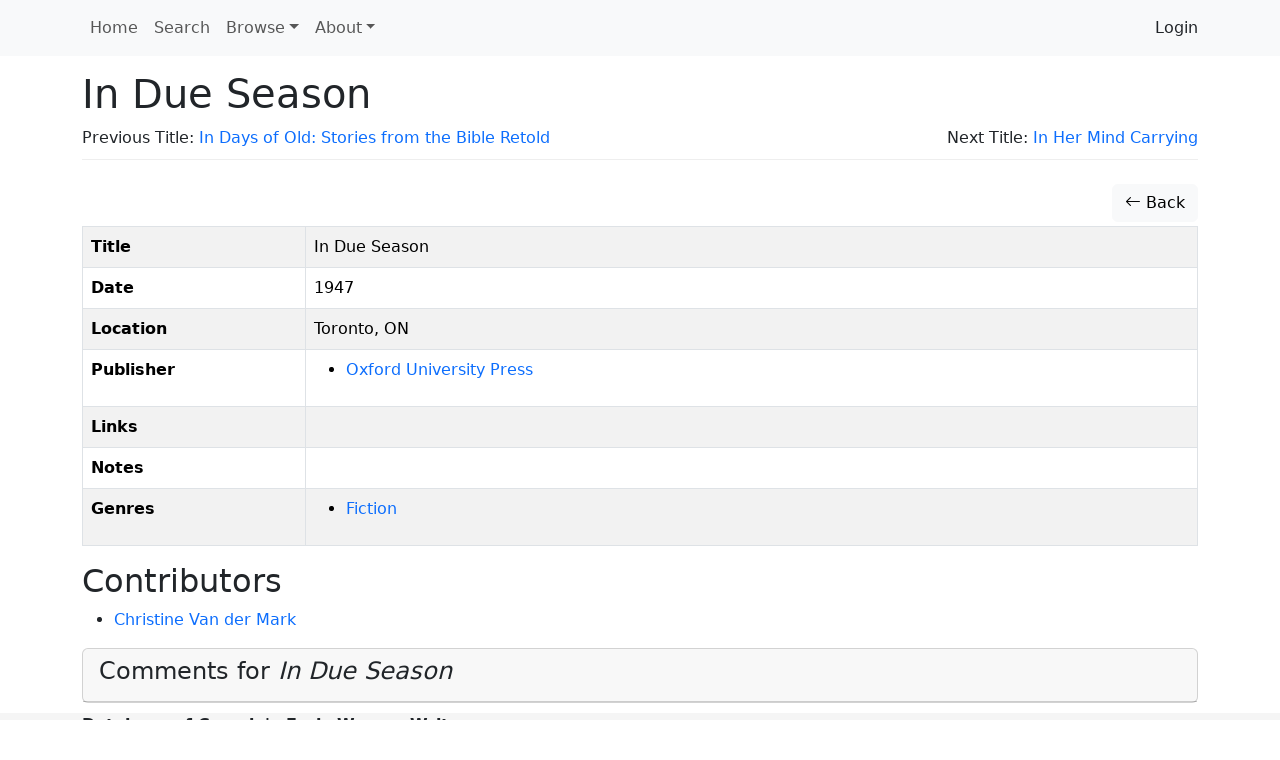

--- FILE ---
content_type: text/html; charset=utf-8
request_url: https://www.google.com/recaptcha/api2/anchor?ar=1&k=6Lesy18oAAAAAEGbcBGT-ibYokPGn9BM5Ta_dyq2&co=aHR0cHM6Ly9kb2Nld3cuZGhpbC5saWIuc2Z1LmNhOjQ0Mw..&hl=en&type=image&v=PoyoqOPhxBO7pBk68S4YbpHZ&theme=light&size=normal&anchor-ms=20000&execute-ms=30000&cb=1r3xdshyujvm
body_size: 49567
content:
<!DOCTYPE HTML><html dir="ltr" lang="en"><head><meta http-equiv="Content-Type" content="text/html; charset=UTF-8">
<meta http-equiv="X-UA-Compatible" content="IE=edge">
<title>reCAPTCHA</title>
<style type="text/css">
/* cyrillic-ext */
@font-face {
  font-family: 'Roboto';
  font-style: normal;
  font-weight: 400;
  font-stretch: 100%;
  src: url(//fonts.gstatic.com/s/roboto/v48/KFO7CnqEu92Fr1ME7kSn66aGLdTylUAMa3GUBHMdazTgWw.woff2) format('woff2');
  unicode-range: U+0460-052F, U+1C80-1C8A, U+20B4, U+2DE0-2DFF, U+A640-A69F, U+FE2E-FE2F;
}
/* cyrillic */
@font-face {
  font-family: 'Roboto';
  font-style: normal;
  font-weight: 400;
  font-stretch: 100%;
  src: url(//fonts.gstatic.com/s/roboto/v48/KFO7CnqEu92Fr1ME7kSn66aGLdTylUAMa3iUBHMdazTgWw.woff2) format('woff2');
  unicode-range: U+0301, U+0400-045F, U+0490-0491, U+04B0-04B1, U+2116;
}
/* greek-ext */
@font-face {
  font-family: 'Roboto';
  font-style: normal;
  font-weight: 400;
  font-stretch: 100%;
  src: url(//fonts.gstatic.com/s/roboto/v48/KFO7CnqEu92Fr1ME7kSn66aGLdTylUAMa3CUBHMdazTgWw.woff2) format('woff2');
  unicode-range: U+1F00-1FFF;
}
/* greek */
@font-face {
  font-family: 'Roboto';
  font-style: normal;
  font-weight: 400;
  font-stretch: 100%;
  src: url(//fonts.gstatic.com/s/roboto/v48/KFO7CnqEu92Fr1ME7kSn66aGLdTylUAMa3-UBHMdazTgWw.woff2) format('woff2');
  unicode-range: U+0370-0377, U+037A-037F, U+0384-038A, U+038C, U+038E-03A1, U+03A3-03FF;
}
/* math */
@font-face {
  font-family: 'Roboto';
  font-style: normal;
  font-weight: 400;
  font-stretch: 100%;
  src: url(//fonts.gstatic.com/s/roboto/v48/KFO7CnqEu92Fr1ME7kSn66aGLdTylUAMawCUBHMdazTgWw.woff2) format('woff2');
  unicode-range: U+0302-0303, U+0305, U+0307-0308, U+0310, U+0312, U+0315, U+031A, U+0326-0327, U+032C, U+032F-0330, U+0332-0333, U+0338, U+033A, U+0346, U+034D, U+0391-03A1, U+03A3-03A9, U+03B1-03C9, U+03D1, U+03D5-03D6, U+03F0-03F1, U+03F4-03F5, U+2016-2017, U+2034-2038, U+203C, U+2040, U+2043, U+2047, U+2050, U+2057, U+205F, U+2070-2071, U+2074-208E, U+2090-209C, U+20D0-20DC, U+20E1, U+20E5-20EF, U+2100-2112, U+2114-2115, U+2117-2121, U+2123-214F, U+2190, U+2192, U+2194-21AE, U+21B0-21E5, U+21F1-21F2, U+21F4-2211, U+2213-2214, U+2216-22FF, U+2308-230B, U+2310, U+2319, U+231C-2321, U+2336-237A, U+237C, U+2395, U+239B-23B7, U+23D0, U+23DC-23E1, U+2474-2475, U+25AF, U+25B3, U+25B7, U+25BD, U+25C1, U+25CA, U+25CC, U+25FB, U+266D-266F, U+27C0-27FF, U+2900-2AFF, U+2B0E-2B11, U+2B30-2B4C, U+2BFE, U+3030, U+FF5B, U+FF5D, U+1D400-1D7FF, U+1EE00-1EEFF;
}
/* symbols */
@font-face {
  font-family: 'Roboto';
  font-style: normal;
  font-weight: 400;
  font-stretch: 100%;
  src: url(//fonts.gstatic.com/s/roboto/v48/KFO7CnqEu92Fr1ME7kSn66aGLdTylUAMaxKUBHMdazTgWw.woff2) format('woff2');
  unicode-range: U+0001-000C, U+000E-001F, U+007F-009F, U+20DD-20E0, U+20E2-20E4, U+2150-218F, U+2190, U+2192, U+2194-2199, U+21AF, U+21E6-21F0, U+21F3, U+2218-2219, U+2299, U+22C4-22C6, U+2300-243F, U+2440-244A, U+2460-24FF, U+25A0-27BF, U+2800-28FF, U+2921-2922, U+2981, U+29BF, U+29EB, U+2B00-2BFF, U+4DC0-4DFF, U+FFF9-FFFB, U+10140-1018E, U+10190-1019C, U+101A0, U+101D0-101FD, U+102E0-102FB, U+10E60-10E7E, U+1D2C0-1D2D3, U+1D2E0-1D37F, U+1F000-1F0FF, U+1F100-1F1AD, U+1F1E6-1F1FF, U+1F30D-1F30F, U+1F315, U+1F31C, U+1F31E, U+1F320-1F32C, U+1F336, U+1F378, U+1F37D, U+1F382, U+1F393-1F39F, U+1F3A7-1F3A8, U+1F3AC-1F3AF, U+1F3C2, U+1F3C4-1F3C6, U+1F3CA-1F3CE, U+1F3D4-1F3E0, U+1F3ED, U+1F3F1-1F3F3, U+1F3F5-1F3F7, U+1F408, U+1F415, U+1F41F, U+1F426, U+1F43F, U+1F441-1F442, U+1F444, U+1F446-1F449, U+1F44C-1F44E, U+1F453, U+1F46A, U+1F47D, U+1F4A3, U+1F4B0, U+1F4B3, U+1F4B9, U+1F4BB, U+1F4BF, U+1F4C8-1F4CB, U+1F4D6, U+1F4DA, U+1F4DF, U+1F4E3-1F4E6, U+1F4EA-1F4ED, U+1F4F7, U+1F4F9-1F4FB, U+1F4FD-1F4FE, U+1F503, U+1F507-1F50B, U+1F50D, U+1F512-1F513, U+1F53E-1F54A, U+1F54F-1F5FA, U+1F610, U+1F650-1F67F, U+1F687, U+1F68D, U+1F691, U+1F694, U+1F698, U+1F6AD, U+1F6B2, U+1F6B9-1F6BA, U+1F6BC, U+1F6C6-1F6CF, U+1F6D3-1F6D7, U+1F6E0-1F6EA, U+1F6F0-1F6F3, U+1F6F7-1F6FC, U+1F700-1F7FF, U+1F800-1F80B, U+1F810-1F847, U+1F850-1F859, U+1F860-1F887, U+1F890-1F8AD, U+1F8B0-1F8BB, U+1F8C0-1F8C1, U+1F900-1F90B, U+1F93B, U+1F946, U+1F984, U+1F996, U+1F9E9, U+1FA00-1FA6F, U+1FA70-1FA7C, U+1FA80-1FA89, U+1FA8F-1FAC6, U+1FACE-1FADC, U+1FADF-1FAE9, U+1FAF0-1FAF8, U+1FB00-1FBFF;
}
/* vietnamese */
@font-face {
  font-family: 'Roboto';
  font-style: normal;
  font-weight: 400;
  font-stretch: 100%;
  src: url(//fonts.gstatic.com/s/roboto/v48/KFO7CnqEu92Fr1ME7kSn66aGLdTylUAMa3OUBHMdazTgWw.woff2) format('woff2');
  unicode-range: U+0102-0103, U+0110-0111, U+0128-0129, U+0168-0169, U+01A0-01A1, U+01AF-01B0, U+0300-0301, U+0303-0304, U+0308-0309, U+0323, U+0329, U+1EA0-1EF9, U+20AB;
}
/* latin-ext */
@font-face {
  font-family: 'Roboto';
  font-style: normal;
  font-weight: 400;
  font-stretch: 100%;
  src: url(//fonts.gstatic.com/s/roboto/v48/KFO7CnqEu92Fr1ME7kSn66aGLdTylUAMa3KUBHMdazTgWw.woff2) format('woff2');
  unicode-range: U+0100-02BA, U+02BD-02C5, U+02C7-02CC, U+02CE-02D7, U+02DD-02FF, U+0304, U+0308, U+0329, U+1D00-1DBF, U+1E00-1E9F, U+1EF2-1EFF, U+2020, U+20A0-20AB, U+20AD-20C0, U+2113, U+2C60-2C7F, U+A720-A7FF;
}
/* latin */
@font-face {
  font-family: 'Roboto';
  font-style: normal;
  font-weight: 400;
  font-stretch: 100%;
  src: url(//fonts.gstatic.com/s/roboto/v48/KFO7CnqEu92Fr1ME7kSn66aGLdTylUAMa3yUBHMdazQ.woff2) format('woff2');
  unicode-range: U+0000-00FF, U+0131, U+0152-0153, U+02BB-02BC, U+02C6, U+02DA, U+02DC, U+0304, U+0308, U+0329, U+2000-206F, U+20AC, U+2122, U+2191, U+2193, U+2212, U+2215, U+FEFF, U+FFFD;
}
/* cyrillic-ext */
@font-face {
  font-family: 'Roboto';
  font-style: normal;
  font-weight: 500;
  font-stretch: 100%;
  src: url(//fonts.gstatic.com/s/roboto/v48/KFO7CnqEu92Fr1ME7kSn66aGLdTylUAMa3GUBHMdazTgWw.woff2) format('woff2');
  unicode-range: U+0460-052F, U+1C80-1C8A, U+20B4, U+2DE0-2DFF, U+A640-A69F, U+FE2E-FE2F;
}
/* cyrillic */
@font-face {
  font-family: 'Roboto';
  font-style: normal;
  font-weight: 500;
  font-stretch: 100%;
  src: url(//fonts.gstatic.com/s/roboto/v48/KFO7CnqEu92Fr1ME7kSn66aGLdTylUAMa3iUBHMdazTgWw.woff2) format('woff2');
  unicode-range: U+0301, U+0400-045F, U+0490-0491, U+04B0-04B1, U+2116;
}
/* greek-ext */
@font-face {
  font-family: 'Roboto';
  font-style: normal;
  font-weight: 500;
  font-stretch: 100%;
  src: url(//fonts.gstatic.com/s/roboto/v48/KFO7CnqEu92Fr1ME7kSn66aGLdTylUAMa3CUBHMdazTgWw.woff2) format('woff2');
  unicode-range: U+1F00-1FFF;
}
/* greek */
@font-face {
  font-family: 'Roboto';
  font-style: normal;
  font-weight: 500;
  font-stretch: 100%;
  src: url(//fonts.gstatic.com/s/roboto/v48/KFO7CnqEu92Fr1ME7kSn66aGLdTylUAMa3-UBHMdazTgWw.woff2) format('woff2');
  unicode-range: U+0370-0377, U+037A-037F, U+0384-038A, U+038C, U+038E-03A1, U+03A3-03FF;
}
/* math */
@font-face {
  font-family: 'Roboto';
  font-style: normal;
  font-weight: 500;
  font-stretch: 100%;
  src: url(//fonts.gstatic.com/s/roboto/v48/KFO7CnqEu92Fr1ME7kSn66aGLdTylUAMawCUBHMdazTgWw.woff2) format('woff2');
  unicode-range: U+0302-0303, U+0305, U+0307-0308, U+0310, U+0312, U+0315, U+031A, U+0326-0327, U+032C, U+032F-0330, U+0332-0333, U+0338, U+033A, U+0346, U+034D, U+0391-03A1, U+03A3-03A9, U+03B1-03C9, U+03D1, U+03D5-03D6, U+03F0-03F1, U+03F4-03F5, U+2016-2017, U+2034-2038, U+203C, U+2040, U+2043, U+2047, U+2050, U+2057, U+205F, U+2070-2071, U+2074-208E, U+2090-209C, U+20D0-20DC, U+20E1, U+20E5-20EF, U+2100-2112, U+2114-2115, U+2117-2121, U+2123-214F, U+2190, U+2192, U+2194-21AE, U+21B0-21E5, U+21F1-21F2, U+21F4-2211, U+2213-2214, U+2216-22FF, U+2308-230B, U+2310, U+2319, U+231C-2321, U+2336-237A, U+237C, U+2395, U+239B-23B7, U+23D0, U+23DC-23E1, U+2474-2475, U+25AF, U+25B3, U+25B7, U+25BD, U+25C1, U+25CA, U+25CC, U+25FB, U+266D-266F, U+27C0-27FF, U+2900-2AFF, U+2B0E-2B11, U+2B30-2B4C, U+2BFE, U+3030, U+FF5B, U+FF5D, U+1D400-1D7FF, U+1EE00-1EEFF;
}
/* symbols */
@font-face {
  font-family: 'Roboto';
  font-style: normal;
  font-weight: 500;
  font-stretch: 100%;
  src: url(//fonts.gstatic.com/s/roboto/v48/KFO7CnqEu92Fr1ME7kSn66aGLdTylUAMaxKUBHMdazTgWw.woff2) format('woff2');
  unicode-range: U+0001-000C, U+000E-001F, U+007F-009F, U+20DD-20E0, U+20E2-20E4, U+2150-218F, U+2190, U+2192, U+2194-2199, U+21AF, U+21E6-21F0, U+21F3, U+2218-2219, U+2299, U+22C4-22C6, U+2300-243F, U+2440-244A, U+2460-24FF, U+25A0-27BF, U+2800-28FF, U+2921-2922, U+2981, U+29BF, U+29EB, U+2B00-2BFF, U+4DC0-4DFF, U+FFF9-FFFB, U+10140-1018E, U+10190-1019C, U+101A0, U+101D0-101FD, U+102E0-102FB, U+10E60-10E7E, U+1D2C0-1D2D3, U+1D2E0-1D37F, U+1F000-1F0FF, U+1F100-1F1AD, U+1F1E6-1F1FF, U+1F30D-1F30F, U+1F315, U+1F31C, U+1F31E, U+1F320-1F32C, U+1F336, U+1F378, U+1F37D, U+1F382, U+1F393-1F39F, U+1F3A7-1F3A8, U+1F3AC-1F3AF, U+1F3C2, U+1F3C4-1F3C6, U+1F3CA-1F3CE, U+1F3D4-1F3E0, U+1F3ED, U+1F3F1-1F3F3, U+1F3F5-1F3F7, U+1F408, U+1F415, U+1F41F, U+1F426, U+1F43F, U+1F441-1F442, U+1F444, U+1F446-1F449, U+1F44C-1F44E, U+1F453, U+1F46A, U+1F47D, U+1F4A3, U+1F4B0, U+1F4B3, U+1F4B9, U+1F4BB, U+1F4BF, U+1F4C8-1F4CB, U+1F4D6, U+1F4DA, U+1F4DF, U+1F4E3-1F4E6, U+1F4EA-1F4ED, U+1F4F7, U+1F4F9-1F4FB, U+1F4FD-1F4FE, U+1F503, U+1F507-1F50B, U+1F50D, U+1F512-1F513, U+1F53E-1F54A, U+1F54F-1F5FA, U+1F610, U+1F650-1F67F, U+1F687, U+1F68D, U+1F691, U+1F694, U+1F698, U+1F6AD, U+1F6B2, U+1F6B9-1F6BA, U+1F6BC, U+1F6C6-1F6CF, U+1F6D3-1F6D7, U+1F6E0-1F6EA, U+1F6F0-1F6F3, U+1F6F7-1F6FC, U+1F700-1F7FF, U+1F800-1F80B, U+1F810-1F847, U+1F850-1F859, U+1F860-1F887, U+1F890-1F8AD, U+1F8B0-1F8BB, U+1F8C0-1F8C1, U+1F900-1F90B, U+1F93B, U+1F946, U+1F984, U+1F996, U+1F9E9, U+1FA00-1FA6F, U+1FA70-1FA7C, U+1FA80-1FA89, U+1FA8F-1FAC6, U+1FACE-1FADC, U+1FADF-1FAE9, U+1FAF0-1FAF8, U+1FB00-1FBFF;
}
/* vietnamese */
@font-face {
  font-family: 'Roboto';
  font-style: normal;
  font-weight: 500;
  font-stretch: 100%;
  src: url(//fonts.gstatic.com/s/roboto/v48/KFO7CnqEu92Fr1ME7kSn66aGLdTylUAMa3OUBHMdazTgWw.woff2) format('woff2');
  unicode-range: U+0102-0103, U+0110-0111, U+0128-0129, U+0168-0169, U+01A0-01A1, U+01AF-01B0, U+0300-0301, U+0303-0304, U+0308-0309, U+0323, U+0329, U+1EA0-1EF9, U+20AB;
}
/* latin-ext */
@font-face {
  font-family: 'Roboto';
  font-style: normal;
  font-weight: 500;
  font-stretch: 100%;
  src: url(//fonts.gstatic.com/s/roboto/v48/KFO7CnqEu92Fr1ME7kSn66aGLdTylUAMa3KUBHMdazTgWw.woff2) format('woff2');
  unicode-range: U+0100-02BA, U+02BD-02C5, U+02C7-02CC, U+02CE-02D7, U+02DD-02FF, U+0304, U+0308, U+0329, U+1D00-1DBF, U+1E00-1E9F, U+1EF2-1EFF, U+2020, U+20A0-20AB, U+20AD-20C0, U+2113, U+2C60-2C7F, U+A720-A7FF;
}
/* latin */
@font-face {
  font-family: 'Roboto';
  font-style: normal;
  font-weight: 500;
  font-stretch: 100%;
  src: url(//fonts.gstatic.com/s/roboto/v48/KFO7CnqEu92Fr1ME7kSn66aGLdTylUAMa3yUBHMdazQ.woff2) format('woff2');
  unicode-range: U+0000-00FF, U+0131, U+0152-0153, U+02BB-02BC, U+02C6, U+02DA, U+02DC, U+0304, U+0308, U+0329, U+2000-206F, U+20AC, U+2122, U+2191, U+2193, U+2212, U+2215, U+FEFF, U+FFFD;
}
/* cyrillic-ext */
@font-face {
  font-family: 'Roboto';
  font-style: normal;
  font-weight: 900;
  font-stretch: 100%;
  src: url(//fonts.gstatic.com/s/roboto/v48/KFO7CnqEu92Fr1ME7kSn66aGLdTylUAMa3GUBHMdazTgWw.woff2) format('woff2');
  unicode-range: U+0460-052F, U+1C80-1C8A, U+20B4, U+2DE0-2DFF, U+A640-A69F, U+FE2E-FE2F;
}
/* cyrillic */
@font-face {
  font-family: 'Roboto';
  font-style: normal;
  font-weight: 900;
  font-stretch: 100%;
  src: url(//fonts.gstatic.com/s/roboto/v48/KFO7CnqEu92Fr1ME7kSn66aGLdTylUAMa3iUBHMdazTgWw.woff2) format('woff2');
  unicode-range: U+0301, U+0400-045F, U+0490-0491, U+04B0-04B1, U+2116;
}
/* greek-ext */
@font-face {
  font-family: 'Roboto';
  font-style: normal;
  font-weight: 900;
  font-stretch: 100%;
  src: url(//fonts.gstatic.com/s/roboto/v48/KFO7CnqEu92Fr1ME7kSn66aGLdTylUAMa3CUBHMdazTgWw.woff2) format('woff2');
  unicode-range: U+1F00-1FFF;
}
/* greek */
@font-face {
  font-family: 'Roboto';
  font-style: normal;
  font-weight: 900;
  font-stretch: 100%;
  src: url(//fonts.gstatic.com/s/roboto/v48/KFO7CnqEu92Fr1ME7kSn66aGLdTylUAMa3-UBHMdazTgWw.woff2) format('woff2');
  unicode-range: U+0370-0377, U+037A-037F, U+0384-038A, U+038C, U+038E-03A1, U+03A3-03FF;
}
/* math */
@font-face {
  font-family: 'Roboto';
  font-style: normal;
  font-weight: 900;
  font-stretch: 100%;
  src: url(//fonts.gstatic.com/s/roboto/v48/KFO7CnqEu92Fr1ME7kSn66aGLdTylUAMawCUBHMdazTgWw.woff2) format('woff2');
  unicode-range: U+0302-0303, U+0305, U+0307-0308, U+0310, U+0312, U+0315, U+031A, U+0326-0327, U+032C, U+032F-0330, U+0332-0333, U+0338, U+033A, U+0346, U+034D, U+0391-03A1, U+03A3-03A9, U+03B1-03C9, U+03D1, U+03D5-03D6, U+03F0-03F1, U+03F4-03F5, U+2016-2017, U+2034-2038, U+203C, U+2040, U+2043, U+2047, U+2050, U+2057, U+205F, U+2070-2071, U+2074-208E, U+2090-209C, U+20D0-20DC, U+20E1, U+20E5-20EF, U+2100-2112, U+2114-2115, U+2117-2121, U+2123-214F, U+2190, U+2192, U+2194-21AE, U+21B0-21E5, U+21F1-21F2, U+21F4-2211, U+2213-2214, U+2216-22FF, U+2308-230B, U+2310, U+2319, U+231C-2321, U+2336-237A, U+237C, U+2395, U+239B-23B7, U+23D0, U+23DC-23E1, U+2474-2475, U+25AF, U+25B3, U+25B7, U+25BD, U+25C1, U+25CA, U+25CC, U+25FB, U+266D-266F, U+27C0-27FF, U+2900-2AFF, U+2B0E-2B11, U+2B30-2B4C, U+2BFE, U+3030, U+FF5B, U+FF5D, U+1D400-1D7FF, U+1EE00-1EEFF;
}
/* symbols */
@font-face {
  font-family: 'Roboto';
  font-style: normal;
  font-weight: 900;
  font-stretch: 100%;
  src: url(//fonts.gstatic.com/s/roboto/v48/KFO7CnqEu92Fr1ME7kSn66aGLdTylUAMaxKUBHMdazTgWw.woff2) format('woff2');
  unicode-range: U+0001-000C, U+000E-001F, U+007F-009F, U+20DD-20E0, U+20E2-20E4, U+2150-218F, U+2190, U+2192, U+2194-2199, U+21AF, U+21E6-21F0, U+21F3, U+2218-2219, U+2299, U+22C4-22C6, U+2300-243F, U+2440-244A, U+2460-24FF, U+25A0-27BF, U+2800-28FF, U+2921-2922, U+2981, U+29BF, U+29EB, U+2B00-2BFF, U+4DC0-4DFF, U+FFF9-FFFB, U+10140-1018E, U+10190-1019C, U+101A0, U+101D0-101FD, U+102E0-102FB, U+10E60-10E7E, U+1D2C0-1D2D3, U+1D2E0-1D37F, U+1F000-1F0FF, U+1F100-1F1AD, U+1F1E6-1F1FF, U+1F30D-1F30F, U+1F315, U+1F31C, U+1F31E, U+1F320-1F32C, U+1F336, U+1F378, U+1F37D, U+1F382, U+1F393-1F39F, U+1F3A7-1F3A8, U+1F3AC-1F3AF, U+1F3C2, U+1F3C4-1F3C6, U+1F3CA-1F3CE, U+1F3D4-1F3E0, U+1F3ED, U+1F3F1-1F3F3, U+1F3F5-1F3F7, U+1F408, U+1F415, U+1F41F, U+1F426, U+1F43F, U+1F441-1F442, U+1F444, U+1F446-1F449, U+1F44C-1F44E, U+1F453, U+1F46A, U+1F47D, U+1F4A3, U+1F4B0, U+1F4B3, U+1F4B9, U+1F4BB, U+1F4BF, U+1F4C8-1F4CB, U+1F4D6, U+1F4DA, U+1F4DF, U+1F4E3-1F4E6, U+1F4EA-1F4ED, U+1F4F7, U+1F4F9-1F4FB, U+1F4FD-1F4FE, U+1F503, U+1F507-1F50B, U+1F50D, U+1F512-1F513, U+1F53E-1F54A, U+1F54F-1F5FA, U+1F610, U+1F650-1F67F, U+1F687, U+1F68D, U+1F691, U+1F694, U+1F698, U+1F6AD, U+1F6B2, U+1F6B9-1F6BA, U+1F6BC, U+1F6C6-1F6CF, U+1F6D3-1F6D7, U+1F6E0-1F6EA, U+1F6F0-1F6F3, U+1F6F7-1F6FC, U+1F700-1F7FF, U+1F800-1F80B, U+1F810-1F847, U+1F850-1F859, U+1F860-1F887, U+1F890-1F8AD, U+1F8B0-1F8BB, U+1F8C0-1F8C1, U+1F900-1F90B, U+1F93B, U+1F946, U+1F984, U+1F996, U+1F9E9, U+1FA00-1FA6F, U+1FA70-1FA7C, U+1FA80-1FA89, U+1FA8F-1FAC6, U+1FACE-1FADC, U+1FADF-1FAE9, U+1FAF0-1FAF8, U+1FB00-1FBFF;
}
/* vietnamese */
@font-face {
  font-family: 'Roboto';
  font-style: normal;
  font-weight: 900;
  font-stretch: 100%;
  src: url(//fonts.gstatic.com/s/roboto/v48/KFO7CnqEu92Fr1ME7kSn66aGLdTylUAMa3OUBHMdazTgWw.woff2) format('woff2');
  unicode-range: U+0102-0103, U+0110-0111, U+0128-0129, U+0168-0169, U+01A0-01A1, U+01AF-01B0, U+0300-0301, U+0303-0304, U+0308-0309, U+0323, U+0329, U+1EA0-1EF9, U+20AB;
}
/* latin-ext */
@font-face {
  font-family: 'Roboto';
  font-style: normal;
  font-weight: 900;
  font-stretch: 100%;
  src: url(//fonts.gstatic.com/s/roboto/v48/KFO7CnqEu92Fr1ME7kSn66aGLdTylUAMa3KUBHMdazTgWw.woff2) format('woff2');
  unicode-range: U+0100-02BA, U+02BD-02C5, U+02C7-02CC, U+02CE-02D7, U+02DD-02FF, U+0304, U+0308, U+0329, U+1D00-1DBF, U+1E00-1E9F, U+1EF2-1EFF, U+2020, U+20A0-20AB, U+20AD-20C0, U+2113, U+2C60-2C7F, U+A720-A7FF;
}
/* latin */
@font-face {
  font-family: 'Roboto';
  font-style: normal;
  font-weight: 900;
  font-stretch: 100%;
  src: url(//fonts.gstatic.com/s/roboto/v48/KFO7CnqEu92Fr1ME7kSn66aGLdTylUAMa3yUBHMdazQ.woff2) format('woff2');
  unicode-range: U+0000-00FF, U+0131, U+0152-0153, U+02BB-02BC, U+02C6, U+02DA, U+02DC, U+0304, U+0308, U+0329, U+2000-206F, U+20AC, U+2122, U+2191, U+2193, U+2212, U+2215, U+FEFF, U+FFFD;
}

</style>
<link rel="stylesheet" type="text/css" href="https://www.gstatic.com/recaptcha/releases/PoyoqOPhxBO7pBk68S4YbpHZ/styles__ltr.css">
<script nonce="Gn35a8vjugC_WTNVFr4bwA" type="text/javascript">window['__recaptcha_api'] = 'https://www.google.com/recaptcha/api2/';</script>
<script type="text/javascript" src="https://www.gstatic.com/recaptcha/releases/PoyoqOPhxBO7pBk68S4YbpHZ/recaptcha__en.js" nonce="Gn35a8vjugC_WTNVFr4bwA">
      
    </script></head>
<body><div id="rc-anchor-alert" class="rc-anchor-alert"></div>
<input type="hidden" id="recaptcha-token" value="[base64]">
<script type="text/javascript" nonce="Gn35a8vjugC_WTNVFr4bwA">
      recaptcha.anchor.Main.init("[\x22ainput\x22,[\x22bgdata\x22,\x22\x22,\[base64]/[base64]/[base64]/[base64]/cjw8ejpyPj4+eil9Y2F0Y2gobCl7dGhyb3cgbDt9fSxIPWZ1bmN0aW9uKHcsdCx6KXtpZih3PT0xOTR8fHc9PTIwOCl0LnZbd10/dC52W3ddLmNvbmNhdCh6KTp0LnZbd109b2Yoeix0KTtlbHNle2lmKHQuYkImJnchPTMxNylyZXR1cm47dz09NjZ8fHc9PTEyMnx8dz09NDcwfHx3PT00NHx8dz09NDE2fHx3PT0zOTd8fHc9PTQyMXx8dz09Njh8fHc9PTcwfHx3PT0xODQ/[base64]/[base64]/[base64]/bmV3IGRbVl0oSlswXSk6cD09Mj9uZXcgZFtWXShKWzBdLEpbMV0pOnA9PTM/bmV3IGRbVl0oSlswXSxKWzFdLEpbMl0pOnA9PTQ/[base64]/[base64]/[base64]/[base64]\x22,\[base64]\\u003d\x22,\x22KhAYw43Cm0/DusKzw43Cu8KhVgUzw65Nw55JZnIpw4fDnjjCncK5LF7CvQnCk0vCq8KnA1kEP2gTwoLCtcOrOsKwwo/CjsKMDcK7Y8OKThzCr8ODGVvCo8OAHi1xw706XjA4woZhwpAKGsOhwokew6zClMOKwpIDOlPCpHRtCX7DnWHDusKHw4HDjcOSIMOawo7DtVhrw6ZTS8KJw7Nud0PCqMKDVsKXwrc/wo1lcWw3CsOow5nDjsOkaMKnKsOqw6jCqBQZw4bCosK0B8K5NxjDv1cSwrjDgsK5wrTDm8KCw4t8AsOdw4IFMMKCF0ASwp/DhTUgYGI+Nh7DllTDsjtQYDfCl8OAw6dmT8K1OBB5w490UsOFwoVmw5XCvS0GdcOKwrNnXMKGwrQbS0NTw5gawokgwqjDm8Kbw6XDi392w4ofw4TDjhMrQ8OkwrhvUsKGFlbCthTDhFoYXsKRXXLCoyZ0E8K7HsKdw43ClCDDuHMhwr8Uwplgw610w5HDtMO7w7/DlcKcYgfDlxM4Q2hvMwIJwphrwpkhwrVIw4twNyrCphDClMKqwpsTw6tWw5fCk2Qkw5bCpSvDlcKKw4rCjUTDuR3CksOTBTFLPcOXw5p1wrbCpcOwwrQzwqZ2w4c/WMOhwrrDj8KQGV7CtMO3wr05w4TDiT45w57Dj8K0LXAjUSPCviNDbcOLS2zDtsK0wrzCkAzClcOIw4DCtMKcwoIcScKKd8KWIcOXwrrDtEhCwoRWwpzCuXkzK8KUd8KHWybCoFU+EsKFwqrDusOfDiMjI13CpHTCmmbCiW4QK8OyZcO7R2fCk0DDuS/DvX/DiMOkTsO2wrLCs8OewqtoMAzDgcOCAMO9wqXCo8K/GsKhVSZaTFDDv8OVAcOvCmYWw6xzw7zDuyo6w4DDssKuwr0Hw64wWnInHgxuwq5xwpnCjXsrTcKKw7TCvSI3GBrDjg9rEMKAXsOtbzXDsMOIwoAcFcKbPiF5w68jw5/DkMOUFTfDv0nDncKDJnYQw7DCsMKBw4vCn8OTwrvCr3EMwqHCmxXCi8OjBHZ/UzkEwqnCvcO0w4bCosKcw5E7fQBjWU0ywoPCm3LDkkrCqMOFw6/[base64]/DkcOkXyvDglrDqsKsw7ArAcK5w7/DglrCpcKFdQlVFMKKY8OGwq3Dq8KrwpwGwqrDtFYaw5zDosK2w7JaG8OsecKtYm7Cv8ODAsKHwpsaOUsNX8KBw5BswqJyPMK2MMKow6LCpxXCq8KPHcOmZlDDhcO+acKaNsOew4NswpHCkMOSUgY4YcO8eQENw6tKw5RbZigdacO2TQNgUMKdJy7DnU/DlMKCw5xSw57CocKtw5zCksKRVlAzwoNuUcKFOCDDlsKhwrBYbAZLwqzCkBHDqAQuKcOswp1fwrl5W8O/[base64]/CsMKLwrplw5wywrzCnlRMfcKKKkU6wph7w7ElworCpSU7a8K4w4xowo7DicKgw7nCtnITOUPDscKiwp8Ow4TCoxRNB8OTA8KFw7Vzw5cKTFTDkcOlwobDiQZpw6fCl3kxw4XDo2l8wqrCnH5VwrVNDB7Ci1rDm8KdwoTCqMKLwrQTw4fCpMKTfB/DjcK/QsKPwqIqwpoHw7vCvSMQwrAowoLDmC9Mw5TDvMO/wqhVbD7DmlUjw6/CjmfDvXTCqMOhD8K9UsK0wojChsKywr/CosKyFMKiwr/Dj8Kdw4JFw4NxRiw/[base64]/CnMOqw6fDu8O4w4vDrn5kNRcjwocgdC/Cj8K9w4g7w4J6w5Efwq7DiMKmL38gw65uw5bCqGbDhcO+EcOpCcOiwqvDiMKfYXAQwo5VakEiDsKrw6rCoi7DtcK/wq0sccKBEREXw4jDp1LDjj/[base64]/DqMOPwpXDokLCmkMWw5F/PcOVMcK8wpLDmlVFQ8Oiw4jCmi9Mw7TCrcOQwpRFw6fCocKFAB/ChMOrbFkaw5jCvMK1w60TwqwCw53DrABTwr7DsnZQw5nCl8O2EMKkwoYGeMKwwptPw5YJw7XDqMKkw5dQKsONw7XCvsKCw7hKwpDCgMOPw7vDjVbCvDMpFTLDuGpjcwt2LcOqfsOEw5s9wpNQw4nDvS0ow58Lwo7DjgDCi8KCwpjDnMOLNMOFw416wpMzH2ZpO8O/w6Ijw6bDiMO/[base64]/[base64]/[base64]/DlcOyOMO5w7/Du8OWWhE1C0nDusOfw48xw7tAwpjDhyXCqMKTwoxdwpHCo3rCj8KdF0EXf3HDlcOyWSoWw7/DvCfCtsO5w5ZgHVJxwq4UJsK+SMKvw6UIwrsrOsKRw5HCosOTAsKzwrFgGw/DnU5pFMKwUhnDpl4mwpnCiHoCwqFcJ8OKe0XCoAfDscOEZlPCg1Ajw6UKVsK+D8KwcFoVU1PCuk/ClcKXUifCtUPDpzt2KMKvwo8Dw47CkcOMVS9gIlEfBMO5w5/DtcOKwpzDqVR5w6c1b2rCtMO6AWPDosOkwqYRDsKrwp/CpCUIUMKFGHXDtgjCvcK6Xz5Aw5V/QmfDlhsLwpnCiSzCgwR1woN1w5DDgHEKFcOKbsK3wpcHw54LwqsQwprDl8KTwqTCkWPCgcO/[base64]/DkBTDoQRfwrxPJxVdF17Dsm3CicKAIA3ClMK1wpkUe8OewqPChsO4wofCo8Oiwq3DkE7DhEfDtcOuL33CjcO9Dz/DgsOowp/[base64]/Dl8KgRsKJwo1Mwp1Sw6XCvQQDw6fDqG7CpMOqw6xIRSNfwqPDv2N7wr9YSMO/w5vCnEh8w4XDpcKHA8KOLTrCoybCh3hvwopcwrM+F8O1bmZrwozCs8OIw5vDj8O/wofCncOnD8KiesKiwo7CtcK5wq/[base64]/CjcOaMsO6wojDp8ObNcOmCAEpNcKsdg3Dq1fCtSDCocKNX8K3D8Oaw4oZwrXDuhPCkMKvwrfCgMOpfFszw61gwrLCq8Khw4AMQm5jZsOSVQbCu8KnOwnDrcO6QsKiCgzDrh9RH8OJw6jCq3PDpsO2azpAwqcMw5QWwqRtXkAVwp0tw5/DoEcFAMOpOMOIwo0BWxobP0DCqCULwqbDo1vDuMKHRH3DjMOxdcO6w4nDhcOnCMOvEMOJRnzCmsOubn1vw7wYdsKZEcOawoLDvBsbLlHDjBoUw7R8wrQ5dFYQJ8KYUcK8wqg+w4Y/w5FeU8KJwotgw54yecKWCcKbwq0qw5HCvMOtOg4UPjHChsKPwq/DiMOswpTDocKcwro8GHfDo8K7R8ONw67Dq3VLfcKow4JAP1bCtcO9wqbDtXnDlMKGCAPCiSLCqDNpc8KOKAHDq8OGw5sSwqrDkmg0F0gSK8O1woEyXcKww700Tl7CnMKLUE/Dl8Omw6NKw7PDvcO6w7p6SwMEw4zCthlxw4pYWQgfw6DDqcKNw43DicKcwrkvwr7CrDFbwpLDi8KWRcORw6k9S8O7LkLCrXbCksKaw5jCjkBlXsOzw6UoE1UDekfCgMO5EDHDi8KDw5pcwp4tL3/DrEgJw6PDpMKUw67CqsKDw4xtYVMwAkMFeTjCnsOYeEZiw7TCkgbCoUthwoM2wpkxworDmMOWwoQqw5HCo8Kyw7TDgwvDuD3Djm0Rw7R5A1TDpcOVwpPCisOCw53Co8OCW8KbXcOmw5XCsX7CnMK8wp1uwoDDm1xbw4PCp8KnGRVdwrrDux/CqArCgcOYwonCmUwtwrBOwoDCicO9JcK0ScKIYXpzfAE0ccKewrEEw58tX2UXYMOKEX8uZznDnD5xccOkLzYCIsKrCVfCtHfCiFRgw5Ilw7bCtsOkw5FtwqDDsWwudkB8wpXClMKtwrDCthjClATCicO/w7ROw7TChipzworCmjvDssKiw6DDs0Mnwpsyw6Vmw6XDmXzDkWjDn0DCtMKILh7DqsKhwoPDk1wpwpcmL8KCwrpqDMKrd8O4w6XCu8OMJSjDqcKAw4NPw7Fnw6rCqSJDXnvDnMO0w47CszFFSMOkwo3CvsKHTAfDu8Ktw5NrVcK2w78CN8KQw7VrZcK1VyLCkMKKCMO/eFjDmW06wp0HQyTClcKlwo/DlsOTwrHDqMOsUF8wwobDisKGwpMzUkvDuMOqJGPDmMODR2zDhsOdwp4oO8OHK8KkwrQhA1PDuMKpwqnDmhHCj8KAw7bComrDqMKywqItF3NZAkwCwrbDtsKtTzHDuQMzc8O1w61Cw5sLwqhfKDTDhcOfWQPCqsKHEsKww43DnTU/[base64]/DmXfDg3DCjcO+CsOua8Ovwp/[base64]/Cv8KQZsOdw7cHwrodwp09wrDDgMOlwovDo8KzFsKoPQMVXGoQf8KLw59Nw5c1wogMwpLCphAHUnx6Z8KDAcKBcnDCucObdDtyw5LCpMOFwpDCtFfDt1HDnMOxwpvCssK0w40Rwq/[base64]/Cu1geFcKYLRpKwr5Ew67DmsKYccKNwpTCrMOcw59sw70ZM8KEJDzCrsOObsKkwobDuyvDlsOLwq0+WcO5NhTDkcOpAkAjC8Osw7vDmgTDh8OcR2Iuwp/CuUrCrcOIw7/DlcKqQ1XClsKPwqTDv33Collfw7/DvcKVw7lgw4M6w6/CqMKBw6jCrl/ChcKQw5rDonpewqZEw7Aqw5/[base64]/CjcOpClMhw60JRwVwe8KkwqDCllZ/FMO4w4DCsMKHwovDgRHCl8OLw4XDk8OfX8OywoTDlsOlDsKCwpPDgcORw5kAYcOewrIJw6jCpR5gwogmw6sTwpA/aBfCnTVNw5c2ScObZMOvfMKOw6RKD8KfQsKFw47CiMKDa8Oew67CqzpuaQDChlPCmBDDisK/wrdswpUQw4MZK8K/woB2w7h0TlTCocO+w6DDucO8wqPCiMODw7DDpDfCh8KNwpUPw5wew43DvnTCgQ/CvTcIR8OYw4RMw4LDkz7Dj0fCsxshD2zDkWjDrVdNw70fR2bCmMOXw63DlMOZwrNvJMOKKsOzLcO7dsK+wrMUw7UfIcOXw4wvwpHDkF9PEMOpXMK7AMKrPUDCt8K+czfCjcKFwrjDsGLCnHsLTcOOwonDhiocSF9Cw6LCt8OpwpwEw68cwq/[base64]/Dnwtyw7krwpUYJ09Yw4bCgW3CklfDlsKww5JAw4wVfMODw6wkwr7CvsKdB1bDmcORYcKnNsK3w4/DhcOswonCozjDtRUlNwbDiwtMB3vCl8O/w48UwrfDvsKlwozDr1Mlwqo+MUfDvR9ywp7DgxjDgUI5wpTDjljCnC3CncK9w6wpKMOwDMKZw7jDlsKReWYjw5DDn8KtMBk0d8Obdz3Doycsw5/[base64]/DrGHDtcObYlALw7zCj33DmVwjbgPCl8OgH8OIwonCi8KTEMO/w4jDo8O/w7ZMLEwgaGsyTyI/w5fDj8OpwrDDsnMOUQ4awq7CiyVocMOFV1tCa8O0PEg+VSzCgcOYwqwTbVbDg0DDoFfCn8O4YMOrw6Q1esO0w6nDvT7CgxXCpH7DmMKcEWU1wpN/w57Dp1rDlzAkw5tKdHQiesOLC8Oiw4zCs8O5egbDiMKuXcKAwpImS8OUw7Juw53Cjh9cRsKPQCN4TMOawrFtw7/CkAfCqg9wOUrCjMKkwoUow57CnHTDk8O3wqJsw7gOKgHCrCYxwoPChcKvK8KGw51Hw7NIPsOZfmMqw4/Dg17Dl8Odw5gFTFlvUkvCoF7CnjUSw7fDozHCjsOXf3XDmsOPcz7DksKlA18Uw7rDoMOPw7DDucK+LQ4cTsODwpt1Gnwhw6UBKMOIfcO6w4opWMK9NUJ6XsK9Z8KPw5fCk8KAw5oqScONAx/CkMKmLkfCmsOjw7nDs1vDucOnHlVZHMOfw7jDtSomw4/CtsOICMOnw4V8IMKvUk/CmsKtwqLCvhbClgYow4UKekpPwozCpy9Zw4RJw5/CncKiw6fCrMONH1IdwohvwqR7CsKvfmzCvjbClSNuw4LCvMKeKsO5eWhtwpVUwqnCoiRKWFsuDxJ/[base64]/QWvDgifDvE9lwpHDsXJLeMOHw4XDnsO3woNZw7PCrGdlOMKCecKmwqRqw5LDssOWwqDCucOkw7vCtMK2TEPCvypDS8KYM2t8XMOwO8K/wqfDncOPYgfCrSzDsAzCgE1swopMw5k4IMOPw6vCs0oQGH5Iw4cOHCZFwp7CqmpFw5Ibw7xZwrl+A8OvbFg/wpHDpWXDncOIwrjCgcOfwo1pDxLCqwMdw7PCu8OpwrckwpwmwqLDpn/Dr2fCqMOWecKvwpE9fSRcWcO6RcK4MytPXGwFJ8OMEMOCXcOdw4YHOTpxwqHCj8OfScOaMcOPwpTClsKXw53Cim/[base64]/CisKkUcKzwqRrwqHCoMKOLFXCscOqdXNhwrx6HjnDs17DrAjDmXrCtmlpwrMbw5FVwpc5w60tw77DtMO3VsK1DMKJwoHCj8OowoRqR8KUEBjCj8Kzw5XCt8KRwoITO3HCk1jCscOnFQUPw43DrMOUFA/[base64]/D8K/[base64]/DhsOlwobCrMOLw6JuZcKkQHU8aMOoY3hyMhVdw4rDqCt/[base64]/K0rDu23Dn1piwqbDucO0worCoBvCl8KIfBvCmcKLw6HCkMKpdRPDlQLCvGkmwo3DscKTGMKaU8Kpw4lwwoTDosOSw7wOwqDCtcOcw5jClyDCom1QSsKswptPFS3CrMKNw6PDmsOxw6jDmQrCt8OPw4HClDHDicKOw7zCp8K/w6VSPSVNdsKZwpIOw49xccOSWAU+A8O0J0LDv8OvCsOUw6PDgSPCvh8lY0dFw7jCjXAhBk/CpsKgbS3Cj8O7wop8J3zDvSLDiMO5w5Uow4bDgMO8WirDu8O2w4IKTsKswrfDicKaL0UDbHLDklUEwpNIA8OkO8Oiwo4wwphHw4DCmcOTEcKfw5NGwq/CmcO0wrYgw6nClUzCpMOtJgZQworCqk5iI8K8ZcOswr/CpMO+w7DCrGfCoMKsXG4hw6HDtVbCoEDDr3jDrcO/wrwrwpPCkMOMwqBSQR5mLMOGY0EhwrfCrSlXZQhxWcOhA8OwwpLDniczwoPDlBlqw7/[base64]/LQvDqsKMwo1swq/Du3TCn8OCw7ovPWx8w4rDmMKwwoJECTNWw7TCgWTCjsOed8KAwrjCiF1TwqtFw78Gwq7CucK8w7p/alHDjhfDpQ/ChsK9W8KdwphOw4LDpMOTFzTCoXjCi37CnUDCj8OvXMO4f8KCdlTDgcKew4XCnMKIV8Krw6TDi8OhesK7J8KQOMOkw75bcMOgEsK6w6/ClsKDwoMzwqhDwqovw54Dw5zDs8KAw5rCqcKRXy0CES91RmdawoQEw6PDm8Kpw5/[base64]/AsKLTzrCqSvDt8KXYxh3wogzw58Cwr7Dr8OxCVhRfcORw6PCgyvConvClMKOwpjCuxRVVCMNwr9jwpHDpUPDg0vCjglMw7LCunbDs1zClwzCuMOBwokAwrxFEXjCn8Kaw4g3wrV8HMKSwr/DhcKowo7Doy5jwpjCjcKTL8OdwqzDiMO3w7VCwozCnsKxw6g8wo7CtcO8wqMsw4TCqjBNwqnCksKvwrtQw7Qww5hCBsOSfRvDsHHDqsKowpw8wpLDhsO5cVPCq8Ohw6rDiVw7BsKEw5Yuwq/ClsK4KsKCIwTDhh/CpiLCjEMfFcKiQybCoMKZwoE3wpQ3RMK9wpTDuC7DiMOhd3bCj3hhE8KTIsODI0DDm0LCgUDDoQRMOMKywpbDlRB2JHx/XD9wfGY1w7llPh/CgQzDicKjw7/CsDscKXLDngVmBljClMOpw44kV8KNVHsOwplWcWxMw4rDmsOcw6rCgSgiwrlZahYjwp1Uw6HChBlRwppCCsKiwoHCmsO6w6A8wqkXL8OFw7TDnMKvIsOmwpvDvXrDnzfCgcOewpfDuhQxOlRDwoPCjBPDocKQLnvCryYQw6vDvx/DvjQYw5J1wpnDnMO8wp5xwo3CtFDDp8O7wrgkTQcuwrx0KcKSw7rChGXDmBbCphDCq8K/[base64]/[base64]/DpFdwJMOPw6AlwpzCty/DlTzDosOpw67CmjfCj8K6wq3Dq1HClMOUwo/CkMOXw6HDm1FxAsOcw7RZw4vCgMODB0nCsMOnC07DvCbCgDwWwrrCsQXDmC/[base64]/[base64]/[base64]/[base64]/[base64]/Dt8Kzwp5zw4TCoMOLVMO/fcKAwpbCpAFBCXnDrAMawqYRw4/DkcOuXjd/wrXDgFpvw7vCpMOrH8OtdcKKVB5Tw7rDphzCqHPDoFRxX8KPw45YTyENwoRkYSvDvx4VbsKEwr/CvwVKwpfCkCHDm8Kawp3DrgzDl8O5FsKKw7PCog3DjMKOwpzCjmHDoSpcwowRwqkNenfCtsOmwrLDvsOuCcOsMy/Cj8KLVjoxw5IfQzLDsyTCnlAgDcOqb1zDo1/CvMKowrbCmcKEK1E9wrPCr8KUwoEUwr4Cw7bDrg/DpcKJw6Jcw6ZLw4Rrwp5LHsK7RxHCpcKhworDgcKfZMKmw7/[base64]/DvcK9woVtTWdzPSrCo8OyH8OmSMOtTMO8w6NAw6TDjsK0ccOywoYeScOMO3HDjjFiwoLCs8ODw6U3w4LCrcKIwpEaYcKQRMK4K8KWTcO/CXPDliJ9w55Jw7nDkh5Ew6rCuMKrwq/Cqx4lDMKlw6kcVRoLw4tPwr50LcK4MMOWw7LDsQM/[base64]/CmsOKN8KaZsOMSxbDlCnDpMOTXsKvP3IiwqnDnMO6GMOOwqRvbsKGATTDq8OYw5XCrTrCoD4GwrzCq8O6w68cbXF5M8KcCRHCkwXChlFCwqDDjcOhwo/Dpj/DuCx/[base64]/CtcOYMgAJwqIBw6vDicORw77DvcO7wp7CphFVwrLCo8KhwrBhwqbDniRTwr3DqsKNw4FLwpk6VMKLAcOiw7XDilxYcy91wrLDvsK4w53CnE7DoFvDmxXCrj/CrxLDhFsowpILUmDCqcObw4nCjsKiwot6JjLCisKCw5LDu0dXN8K/[base64]/[base64]/DlbDsxEpwqBCD0h+I8OYwqFCDMKnw6PCkDHChX/DncKLw6fDtBsjw5bDhRJaasKDwojDlG7ChR1OwpPCikcCwonCp8KuW8KUcsKbw4nCo15ZR3fDrkZlw6c1YzDDgkwUwojCmMKqVFgpwpxvwqVjwrgqwq1tJcKLVsKWwrV+w7MkeUTDpiYYA8Orwo/[base64]/DiRDDjsOCDnvCvDNyNVJnV8K/[base64]/Cl8Kww5Y/WTVvfRbCpMKFNMKBHMKlwrXDu8OFLU3DsG/DmiUPw6zDt8Ocfm/CrA0EI0rDgCgJw4N0H8OrJg/DqFvDmsK+U3gZHEPCvColw7w5dHMAwpZnwrMUKWbCusOgwrnCtV1/ScKRJ8OmUcOVSVMjDMKtNMKuwq0iw4DCpw1hHirDoSMTKcKXfF14Kg4/[base64]/DrcOtPMOPbsOkbsKLPRgMZSBjwpDDhMO1LnE5wo/DkwvDvcOTw6PDth3Cm2Akwo9MwqR7dMKKwqLDt14RwqbDpjvCksKgIMOCw44BL8OqTyhjV8O8w7Row6jDt0rDtcKSw4XCkMKgw7cFw5/Cpn7DiMKWD8O0w4TCvcOewrrCvE3CowBXa0XDryMFw4YVw5nCh2jDlcKzw7LDqSQnE8Klw5rDl8KAHsO+wqs7w7fDqMOBw57DqMOcwrXDksOMOhcLQz0Mw7V2AMOcAsKoBBRsVhh4w7zDi8ODw6dQwrPDtW88wpgawrrCsR3CkBNMwoDDnirDhMK/Bw4bWEfCucKNTcKkwqEzacO5wozDu2nDisKxP8OADR/Diwcbw4rCuSDCjmUtb8KNw7HDiinCv8OQEcKFbXQpX8OswrkjLwTCvAnCtVxuPMOmM8OqwoTDoSTCqMOKQzPDmC/CgkEgRMKPwpzDgybCrD7CsXnDi2TDk2bCsDpsODjCgMKhLsO3woLCvcOdSDsEwrPDmsOcwrI+VBAxD8KIwp1HH8O8w7FMw43CrMKnB1kJwrrCtAVaw7zDv3F+wowFwr1ldG3Ch8Okw5TCksKrdQHCpAbCv8K2HcOcwq96QTTCkQzDu0wvbMKnw61MF8KDPVfDg2/DqCVew7xtLBfClsKowrouwqnDrWDDkiNTCBstKMOnBjNfw484PcOQw6Y/[base64]/Do2bCpB/Dn8OMa8OYwpPDhxFSwpEhZMKmDg/CvcOswoZBIX92w6Zdw6hRdsOowqEWKj/Ckz9lw58rw7VnTEcvwrrDrsKXcizCrGPCjMORYsKZKMOWDkxbWMKdw6DCh8Otwq1YTcK/w51vBGo4cD3CiMKpwqB5w7JpCMKMwrc+UhcHAQPDl0p3w4rCkcOCwoDDnnYGw6cxbwzCjMOQDnFPwpjDssKrViByEGPDlMOHw4IKw53DtMK/Ok0Twp1IfMOFUMKmYgHDtjY3w7xdw7jDi8KVFcOgfzg8w7bCgmdDwrvDiMOrwpfDpE17eBHCpMKuw5UkJHJNM8KtDwdVw6pawq4HcXbDisO8O8O5wopvw4V6wqJ/w7kXwpZtw4fCkFHCtEcCGsOCKxk0I8OmNcOnNyPCpBwvAlR1Og41JsK8wrlxw5EIwrXDjMO4ZcKPIsOuw6LCqcOKdg7DoMKjw6LCji4XwoB0w4fClcKwGsKCJcO2ESxJwoVgCMOnPVc3wqLDtQDDlnpkw7BKbyPDmMKzJnZ/LjbDscOowpMIH8KJw63ChsO5wobDow4dRE3Ck8K+w7jDsVk5wpHDgsOywpskwoPDicKhwr7CjMK8USkMwpfCsGTDknYUwrTCgcKiwqg/GsKXw5NxAsKBwrYbI8KLwqPDtMKVdsO7RcK1w4jCnGHDu8K2w5wSTcOoHMKgesOdw5fCo8KJLMOoYSrDnD4+w5RBw7vDqsOZYMO/WsOBDsONVVtaQCvCmSLCg8OfKRJbw7UJw6jDixxhMlHCgBsvJcONJ8OgworDhsOTwrnDsFTCiHXDlXFdw4nCs3XChsOZwqvDpy/DjcKTwohew7pRw6Mhw6ovaybCvATCpEA+w5rCtnpdGcOZwqQ+wohXA8KFw7jCmsOlI8K3w6nDuxLCl2XCjynDhMKlLDshwr5iSWddwqTDl1wkMjnCsMKUF8ORG0zDhcOaTcODDMKSQ1fDkiPCucK5SUgqRsO6ccKCw7PDn2nDuE0/wqrDlcO/W8OFw5XCjXfDsMOVw4PDjMKTPMOWwoXCphQPw4hMI8Khw6vDrH09cy/CmzUJw6HDncK/WsODwo/DuMKUJsKrw4pZecOHVcKQA8KeBWobwrdpwrZhwo1aworDmXV8wqVOSUXChnkVwrvDsMO6PxMZX192ZD3DicOcwrzDvClWw58dClBRBHxawpE6UnoOGV4XKFzClQhvw5zDhQzCj8KYw73Co1RlDVcWwp/DmV/CrMOYwrVmwrhswqbDocKGwp98ZkbCp8KRwrQJwqJvwqrDosKQw6fDhE9LKA1gw6wGHV4UB3HCvsKBw6h9EEsVTnMaw77CmlLDjD/DvQrCiHzDpsKdUWlWw6XCtF5SwrvCvcKbB27Dp8KUbsKPw5VBfMKew5JNKBTDplvDqVzDpxlSwqtww5Edc8KXw74pwppXDDF4w6fDtWjDoAdsw6l3cmrCucKZTHE3wrN1RcKLQ8OdwpnDqsKTIB4/wqEfw74DTcOowpEqOsKCwphhcsKFwrt/[base64]/DlcObOMKxHcO7wqQ7wqLCkn3Cu8O1K1cvHVXDucKDWMKbwojDn8KTN1DCtxXCond0w5/DlcKuw5wKw6DCtmLDkiHDhiFZFGEADsONWMOxFcK0w6Akwp9aMwbDmjQUw71iVHnDqMOew4EZTcKQwo0VTXtGwpB7w4UzC8OCUA7DoEkyasOVKl8NZsKCw68Ww73DrMKNWyLDuSjDmg7CncOCPQnCrsOpw6DDmm/[base64]/[base64]/DssKow6InJA/DmcOpS09NL8K9wqnCscKxw5zDtsOOwovCu8OxwqbCgBRHNMKtw5MbVzkHw4TDtxrCssOdw6fCocOuRMKXw7/[base64]/DpsKawovDuxoPwpfCuE03wrDDpMKpWcKBw4PCvMKBW3XDrMKDbcKoKcKHw4l8BcOxLGLDgsKaLRrDsMOnw6vDvsOTNMKAw7jCkETDnsOrT8KtwrUBKA/DvsOqF8ONwqkiwo1JwrsrSsOsD0p4woxXw5IGD8Kkw7nDj3VaSsOzR3Z2wprDrMOCwpIew6cJwrwzwqzDicO/[base64]/w6vCscOzwpktXcKOaGrCsQrDihrCsMK/wpfCu2vClMOzcRNeZyDCmx/DhsO0CcKWeGfCp8KYK3YnfsOVcxzCiMK1MMOHw4lufH4/[base64]/DkllqX0bDrAvDvUzDt8OawqxSwrMSGlDDtSc4wo7Cg8K/w59BO8Kyc0jDqWLDh8OUw6klWMKTw4phXsOjwojCvcKxw6PDuMKQwrVcw5IbZMOQwowqwqLCjTtNPsOWw6/CtgV2wqvDm8OIGAsYw517wrDCncOywpQJOcO8wp80wp/[base64]/fTBuwoFaZMKKwrwVw691w5/DtmR0L8KXwptfw6FMw6fCosOPw5HDhcOadMOEVxcBw4VbT8OAw7rChVvChsKAwqTCh8KEHTHCnB/CucO2ZcOLP3UkKURKw5/DiMOIwqEiwqhgw6pkw5JqLHJ0Nk4xworCi2pEJsOFwobChMKWYSnDh8KjTgwAwrxAIMO9woHDjcOYw4wGGn83wqVsd8KVDSrDpMKxwpwuw47DvsOEKcKdHMOMR8OLMMKew5zDpMOfwovCnzTCnsOXEsOQwp4WXWrDkyPDksOMwrXCjsOaw5TCjz/DhMOowrE4EcKfacKJDl0Nw44Bw5ITTSUALsOVAjLDuW/DscOsRADDkm3CkT0VMMOGwqHCg8O5w51Nw6FNw6J+Q8OOYcKZVMO+wowpeMKuw4YSNFrChMK8a8KOwqTCnMOfbsK1ISfCpF1Lw5gzej7ChgwEJMKZwqnDsl/[base64]/DuzLCmDc9wqdlBcKMXcOEwqVndcOwKD0hwo/CkMKcdsOYwqvCuVMBAMOVw7fCjMOPA3TDqMOaA8Otw67DlcOrA8OgD8KBwozDq3Ncw4c4wq/CvUQYScOCFQZ5wq/CkWnCisKUS8KRfcK8w6LCu8KFF8O0w77Dk8K0wpRjXlxWw53ClcKyw6JZYMOeR8KPwpdYJMKuwoBVw4LCl8O/ZsOfw5LDpMK8EFDDmh3Cv8Kow5zCtsOvSWVwcMO0HMO4wo8awoRjAG1rVzItwoLDkmbCgsKnZi/Dv1bCmW0XS2PCpzQwLcKnT8OXNnLCsW/[base64]/[base64]/[base64]/[base64]/[base64]/CrUl1w6DCocOew6tqDcKrTkHCqMKUQ15Tw6rCjAVKacOlwp1UQsKnw6NLwrkmw6AkwpwfK8KvwrTCisK9wo7DvMKcc0vDrmfCjn/[base64]/bXnClS/[base64]/[base64]/Co8OKEwnDpTwAMMO4w4XCkQDCiUrCqAPDvcKNL8Oow7ZoBsObKxU8a8KUw4XDr8KGw4Vgb3/Ch8Onw5XCpT3DvB3DiQRnOcOTFsO6wqzCmcKTwq7DvS3DtcK9VsKCCWPDmcKAwo5bY37DkFrDhsKgZSNaw6t/w553w7Rgw6DDqsO0U8Olw4/DmsOqaiM5wqd5w7QbdsOkHHB9wolmwpbCk8O1UxVwPsOLwo3CicOGwpPCixI7JMO/EcKNcRAgcEPCq1Vcw5HDsMOwwrXCoMKDw4/Dh8KawqMuwo7DgD8AwpoaMjZVScKOw6vDhh7CqVvCqXRYwrPDkMOzDh7CkydBdBPClGvCumguwqtgw6bDrcOTw4TDr33DnMKdw77CksOUw5dQFcOMAMOeOiJwclYbXsO/w6VzwoZgwqo1w7otw41aw7cNw53DvsOaDQFjwpEoRQXDocK/M8Ocw7nCvcKWO8OlMwXCkzHCqsKYRQfDmsKUwoDCssOxT8KPb8O7EsKSSRbDk8KHVVUbwoFCP8Oow6oYw4DDn8K3LAp5wpg6ZsKLNcKmDRbDg3TDvsKBNMOEFMOfW8KZCFFTw6QOwq8yw6x9XsO3w6/Cq2HDosOTw7vCt8Kaw7HCicKkw5TCscOzw63Dik5cam0VLsKawpBJfXLDk2PDuQLCl8OCCcK2wr95TsKWKsKEdcK2VGFkDcObFUt6F0fDh37Di2FbMcOQwrfDhcOaw5FNGWLDsAExwq7DgE7CvAV0w73DqMKiTmfDi0XCgcKhI0/DsCzDr8OzNsOAYMKRw63DosOawrMGw67DrcO1ejnCkRzCiXvCn29ew5zCnmAnQFQjV8OUQcKZw4PDvcKiMsO9wo4UDMOLwrjDksKqw4PDgMKywrvCnyLCpDbCrU9tEALDhDnCuDfCpMOnAcKTfQgDC23DnsO0HXTDjsOKw73DksOnIQMzwrXDpRPDq8K/wrRiwodpMsOKZ8KYcsOwYhrDhFjDocOsOmY8wrVVwrspwoLDmk5keUkVDsOQw6hNeQrCiMKdW8KjAsKRw4xZw6bDsiPCn3bCiiPCgsKEI8KBHFVUHxRqWcKYMMOcB8O/HVQ3wpLCoFfDo8KLb8K1wobDpsOIw7BNF8K5wpPClXvCocKLwpzDrA1twqYDw4XCuMKzwq3CsW/CjAwgw6vCosKZw787wpvDsCgxwr3CkldMOMOwEMO2w4d3w4RZw5HCvMKJEQRSwq98w7PCuT3ChFXDs0nDnmMswphBY8KEDjrDpUc5f0JXXsKGwozDhRh3wpzCvcOtw5LDtgZRAXBpw4DDoH/[base64]/DoMKZwo/CpX86woVtTsO0w6NdaMKmKUzDtQnCpwIvUMKLXWDCucKAwrzDu2jDpCzCucOydTBpw4nCrmbCiAPCmRgmccK6HcKlenDDocObw7HDr8KCZ1HCl0ULWMKXP8Kbw5d0w6rCucKBOcKbw5HDjg/CpCPDiWcPacO9dyUqwojCqDhXEsOgwqDCqyHDqC4Uw7VUw7kRCkPChkvDogvDjijDiRjDpS/[base64]/DgcKlQQXDjRTDgwrCo8KrwpfCqcKrJjjDrz90w7A0w4Jkw7FFwpgSHsKHDH0rG1rDucO5w5lXw71xK8OJwoEaw53Cs3rDhMOxVcKfwrrCrMKkL8O5wp/Do8OkA8OedMKUw77DpsOtwqVsw6Eewo3DnXMawojDni/DssKXw6ELw4fCisKRDmHCiMKySx3DoCjCrsKQEXTClcO2w5XDrUE1wrVzw49uM8KuBnBWbnY3w7d4wrvDhws5ScOcHMKVKcOYw6bCusKLMgjCnsKqKsKRMcKMwpInw45iwrTClcObw79ewqfDmMOUwoMGwpjCvVXCjg\\u003d\\u003d\x22],null,[\x22conf\x22,null,\x226Lesy18oAAAAAEGbcBGT-ibYokPGn9BM5Ta_dyq2\x22,0,null,null,null,1,[21,125,63,73,95,87,41,43,42,83,102,105,109,121],[1017145,159],0,null,null,null,null,0,null,0,1,700,1,null,0,\x22CvYBEg8I8ajhFRgAOgZUOU5CNWISDwjmjuIVGAA6BlFCb29IYxIPCPeI5jcYADoGb2lsZURkEg8I8M3jFRgBOgZmSVZJaGISDwjiyqA3GAE6BmdMTkNIYxIPCN6/tzcYADoGZWF6dTZkEg8I2NKBMhgAOgZBcTc3dmYSDgi45ZQyGAE6BVFCT0QwEg8I0tuVNxgAOgZmZmFXQWUSDwiV2JQyGAA6BlBxNjBuZBIPCMXziDcYADoGYVhvaWFjEg8IjcqGMhgBOgZPd040dGYSDgiK/Yg3GAA6BU1mSUk0GhkIAxIVHRTwl+M3Dv++pQYZxJ0JGZzijAIZ\x22,0,0,null,null,1,null,0,0,null,null,null,0],\x22https://doceww.dhil.lib.sfu.ca:443\x22,null,[1,1,1],null,null,null,0,3600,[\x22https://www.google.com/intl/en/policies/privacy/\x22,\x22https://www.google.com/intl/en/policies/terms/\x22],\x22eQ8i2ub9Rpv3wWwP1lPK6qGO6/vCtwhsvEOF/B30P5M\\u003d\x22,0,0,null,1,1768458915481,0,0,[36],null,[198,7,84],\x22RC-3iOvSmazVfP8ww\x22,null,null,null,null,null,\x220dAFcWeA7H03e51WJ9_anzJKH2lSTLaesY1O-7P6Ce3tnSxKwl2iPNSRhDZA1w5L7r-al11pdng4Drpj_suYYLitWAaYO1mfFJYw\x22,1768541715472]");
    </script></body></html>